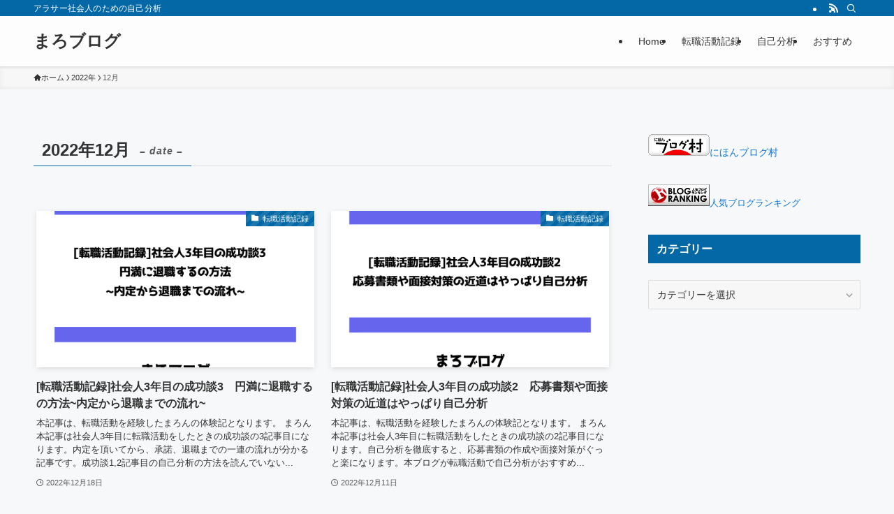

--- FILE ---
content_type: text/html; charset=utf-8
request_url: https://www.google.com/recaptcha/api2/aframe
body_size: 267
content:
<!DOCTYPE HTML><html><head><meta http-equiv="content-type" content="text/html; charset=UTF-8"></head><body><script nonce="-ftPKBuyUxRiC__dIQ4Lng">/** Anti-fraud and anti-abuse applications only. See google.com/recaptcha */ try{var clients={'sodar':'https://pagead2.googlesyndication.com/pagead/sodar?'};window.addEventListener("message",function(a){try{if(a.source===window.parent){var b=JSON.parse(a.data);var c=clients[b['id']];if(c){var d=document.createElement('img');d.src=c+b['params']+'&rc='+(localStorage.getItem("rc::a")?sessionStorage.getItem("rc::b"):"");window.document.body.appendChild(d);sessionStorage.setItem("rc::e",parseInt(sessionStorage.getItem("rc::e")||0)+1);localStorage.setItem("rc::h",'1769662848106');}}}catch(b){}});window.parent.postMessage("_grecaptcha_ready", "*");}catch(b){}</script></body></html>